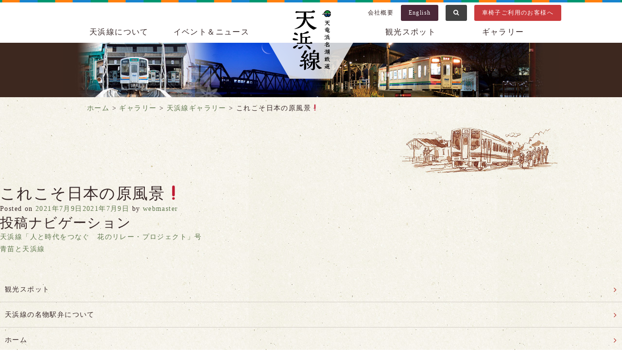

--- FILE ---
content_type: text/html; charset=UTF-8
request_url: https://tenhama.co.jp/gallery/tenhama/17517/
body_size: 8187
content:
<!DOCTYPE html>
<html lang="ja">
<head>
<meta name="viewport" content="width=device-width, initial-scale=1">
<meta charset="UTF-8">
<link rel="profile" href="http://gmpg.org/xfn/11">
<link rel="pingback" href="https://tenhama.co.jp/xmlrpc.php">


<!-- WP SiteManager OGP Tags -->
<meta property="og:title" content="これこそ日本の原風景❗" />
<meta property="og:type" content="article" />
<meta property="og:url" content="https://tenhama.co.jp/gallery/tenhama/17517/" />
<meta property="og:site_name" content="天浜線（天竜浜名湖鉄道株式会社） - 日本の原風景に出逢う旅。" />

<!-- WP SiteManager Twitter Cards Tags -->
<meta name="twitter:title" content="これこそ日本の原風景❗" />
<meta name="twitter:url" content="https://tenhama.co.jp/gallery/tenhama/17517/" />
<meta name="twitter:card" content="summary" />
<title>これこそ日本の原風景❗ &#8211; 天浜線（天竜浜名湖鉄道株式会社） &#8211; 日本の原風景に出逢う旅。</title>
		<script type="text/javascript">
		var ajaxurl = 'https://tenhama.co.jp/wp-admin/admin-ajax.php';
		</script>
		<link rel="alternate" type="application/rss+xml" title="天浜線（天竜浜名湖鉄道株式会社） - 日本の原風景に出逢う旅。 &raquo; フィード" href="https://tenhama.co.jp/feed/" />
<link rel="alternate" type="application/rss+xml" title="天浜線（天竜浜名湖鉄道株式会社） - 日本の原風景に出逢う旅。 &raquo; コメントフィード" href="https://tenhama.co.jp/comments/feed/" />
		<script type="text/javascript">
			window._wpemojiSettings = {"baseUrl":"https:\/\/s.w.org\/images\/core\/emoji\/72x72\/","ext":".png","source":{"concatemoji":"https:\/\/tenhama.co.jp\/wp-includes\/js\/wp-emoji-release.min.js?ver=4.4.33"}};
			!function(e,n,t){var a;function i(e){var t=n.createElement("canvas"),a=t.getContext&&t.getContext("2d"),i=String.fromCharCode;return!(!a||!a.fillText)&&(a.textBaseline="top",a.font="600 32px Arial","flag"===e?(a.fillText(i(55356,56806,55356,56826),0,0),3e3<t.toDataURL().length):"diversity"===e?(a.fillText(i(55356,57221),0,0),t=a.getImageData(16,16,1,1).data,a.fillText(i(55356,57221,55356,57343),0,0),(t=a.getImageData(16,16,1,1).data)[0],t[1],t[2],t[3],!0):("simple"===e?a.fillText(i(55357,56835),0,0):a.fillText(i(55356,57135),0,0),0!==a.getImageData(16,16,1,1).data[0]))}function o(e){var t=n.createElement("script");t.src=e,t.type="text/javascript",n.getElementsByTagName("head")[0].appendChild(t)}t.supports={simple:i("simple"),flag:i("flag"),unicode8:i("unicode8"),diversity:i("diversity")},t.DOMReady=!1,t.readyCallback=function(){t.DOMReady=!0},t.supports.simple&&t.supports.flag&&t.supports.unicode8&&t.supports.diversity||(a=function(){t.readyCallback()},n.addEventListener?(n.addEventListener("DOMContentLoaded",a,!1),e.addEventListener("load",a,!1)):(e.attachEvent("onload",a),n.attachEvent("onreadystatechange",function(){"complete"===n.readyState&&t.readyCallback()})),(a=t.source||{}).concatemoji?o(a.concatemoji):a.wpemoji&&a.twemoji&&(o(a.twemoji),o(a.wpemoji)))}(window,document,window._wpemojiSettings);
		</script>
		<style type="text/css">
img.wp-smiley,
img.emoji {
	display: inline !important;
	border: none !important;
	box-shadow: none !important;
	height: 1em !important;
	width: 1em !important;
	margin: 0 .07em !important;
	vertical-align: -0.1em !important;
	background: none !important;
	padding: 0 !important;
}
</style>
<link rel='stylesheet' id='honoka-css'  href='https://tenhama.co.jp/wp-content/themes/cms/vendor/honoka/css/bootstrap.min.css?ver=1453787880' type='text/css' media='all' />
<link rel='stylesheet' id='fontawedome-css'  href='https://tenhama.co.jp/wp-content/themes/cms/vendor/font-awesome/css/font-awesome.min.css?ver=1453787880' type='text/css' media='all' />
<link rel='stylesheet' id='basictable-css'  href='https://tenhama.co.jp/wp-content/themes/cms/vendor/basictable/basictable.css?ver=1453787880' type='text/css' media='all' />
<link rel='stylesheet' id='slick-css'  href='https://tenhama.co.jp/wp-content/themes/cms/vendor/slick/slick.css?ver=1453787880' type='text/css' media='all' />
<link rel='stylesheet' id='slick-theme-css'  href='https://tenhama.co.jp/wp-content/themes/cms/vendor/slick/slick-theme.css?ver=1453787880' type='text/css' media='all' />
<link rel='stylesheet' id='fancybox-css'  href='https://tenhama.co.jp/wp-content/themes/cms/vendor/fancybox/jquery.fancybox.css?ver=1453787880' type='text/css' media='all' />
<link rel='stylesheet' id='marquee-css'  href='https://tenhama.co.jp/wp-content/themes/cms/vendor/marquee/jquery.marquee.min.css?ver=1453787880' type='text/css' media='all' />
<link rel='stylesheet' id='lity-css-css'  href='https://tenhama.co.jp/wp-content/themes/cms/vendor/lity/dist/lity.min.css?ver=1453787880' type='text/css' media='all' />
<link rel='stylesheet' id='cms-style-css'  href='https://tenhama.co.jp/wp-content/themes/cms/css/style.css?ver=20220427_1' type='text/css' media='all' />
<link rel='stylesheet' id='cms-style-pc-css'  href='https://tenhama.co.jp/wp-content/themes/cms/css/pc.css?ver=20220427_1' type='text/css' media='all' />
<link rel='stylesheet' id='cms-style-sp-css'  href='https://tenhama.co.jp/wp-content/themes/cms/css/sp.css?ver=20220427_1' type='text/css' media='all' />
<link rel='stylesheet' id='flexy-css'  href='https://tenhama.co.jp/wp-content/themes/cms/css/flexy-old.css?ver=20220427_1' type='text/css' media='all' />
<script type='text/javascript' src='https://tenhama.co.jp/wp-includes/js/jquery/jquery.js?ver=1.11.3'></script><script>jQueryWP = jQuery;</script>
<script type='text/javascript' src='https://tenhama.co.jp/wp-includes/js/jquery/jquery-migrate.min.js?ver=1.2.1'></script>
<link rel='https://api.w.org/' href='https://tenhama.co.jp/wp-json/' />
<link rel="EditURI" type="application/rsd+xml" title="RSD" href="https://tenhama.co.jp/xmlrpc.php?rsd" />
<link rel="wlwmanifest" type="application/wlwmanifest+xml" href="https://tenhama.co.jp/wp-includes/wlwmanifest.xml" /> 
<link rel='prev' title='天浜線「人と時代をつなぐ　花のリレー・プロジェクト」号' href='https://tenhama.co.jp/gallery/tenhama/17499/' />
<link rel='next' title='青苗と天浜線' href='https://tenhama.co.jp/gallery/tenhama/17519/' />
<link rel='shortlink' href='https://tenhama.co.jp/?p=17517' />
<link rel="alternate" type="application/json+oembed" href="https://tenhama.co.jp/wp-json/oembed/1.0/embed?url=https%3A%2F%2Ftenhama.co.jp%2Fgallery%2Ftenhama%2F17517%2F" />
<link rel="alternate" type="text/xml+oembed" href="https://tenhama.co.jp/wp-json/oembed/1.0/embed?url=https%3A%2F%2Ftenhama.co.jp%2Fgallery%2Ftenhama%2F17517%2F&#038;format=xml" />
<link rel="Shortcut Icon" type="image/x-icon" href="https://www.tenhama.co.jp/wp-content/uploads/favicon.ico" />
<style>.simplemap img{max-width:none !important;padding:0 !important;margin:0 !important;}.staticmap,.staticmap img{max-width:100% !important;height:auto !important;}.simplemap .simplemap-content{display:none;}</style>
<link rel="canonical" href="https://tenhama.co.jp/gallery/tenhama/17517/" />
<script type="text/javascript" src="//typesquare.com/3/tsst/script/ja/typesquare.js?63fc3a2882404df78b11221fac1e02e5" charset="utf-8"></script>
<script src="//ajaxzip3.github.io/ajaxzip3.js"></script>

<script type="text/javascript">
    var __dcid = __dcid || [];__dcid.push(["DigiCertClickID_ecvPHJMa", "16", "s", "black", "ecvPHJMa"]);(function(){var cid=document.createElement("script");cid.async=true;cid.src="//seal.digicert.com/seals/cascade/seal.min.js";var s = document.getElementsByTagName("script");var ls = s[(s.length - 1)];ls.parentNode.insertBefore(cid, ls.nextSibling);}());
</script>

<!-- Google tag (gtag.js) -->
<script async src="https://www.googletagmanager.com/gtag/js?id=G-B72NVD5FSJ"></script>
<script>
  window.dataLayer = window.dataLayer || [];
  function gtag(){dataLayer.push(arguments);}
  gtag('js', new Date());

  gtag('config', 'G-B72NVD5FSJ');
</script>

</head>

<body class="single single-gallery-data postid-17517">
<div class="u-mincho-bold" style="display: none;">…</div>
<div id="header">
  <div class="container">
    <div class="row no-gutter">
      <div class="col-sm-12">
        <div class="header-inner">
          <h1><a href="https://tenhama.co.jp">天浜線（天竜浜名湖鉄道株式会社） &#8211; 日本の原風景に出逢う旅。</a></h1>
          <div id="header-buttons" class="hidden-xs">
            <ul class="u-ul-no-icon list-inline text-right u-font-small">
              <li><a href="https://tenhama.co.jp/company/">会社概要</a></li>
              <li><a href="https://tenhama.co.jp/english/" class="c-button c-button--purple c-button--noarrow">English</a></li>
              <li id="siteSearchButton">
                <a class="c-button c-button--gray c-button--noarrow"><i class="fa fa-search"></i></a>
                <div class="p-site-search-box" id="siteSearchForm">
                  <script>
                    (function() {
                      var cx = '009531079370828849964:ngxg7xsex1k';
                      var gcse = document.createElement('script');
                      gcse.type = 'text/javascript';
                      gcse.async = true;
                      gcse.src = (document.location.protocol == 'https:' ? 'https:' : 'http:') +
                          '//cse.google.com/cse.js?cx=' + cx;
                      var s = document.getElementsByTagName('script')[0];
                      s.parentNode.insertBefore(gcse, s);
                    })();
                  </script>
                  <gcse:search></gcse:search>
                </div>
              </li>
              <li><a href="https://tenhama.co.jp/wheelchair/" class="c-button c-button--red2 c-button--noarrow">車椅子ご利用のお客様へ</a></li>
            </ul>
          </div>
          <div id="show-main-menu" class="visible-xs">
            <a href="#">
              <i class="fa fa-bars"></i>
              <i class="fa fa-times"></i>
            </a>
            <div class="u-kaimin-h">
              MENU
            </div>
          </div>
          <div id="main-menu" class="hidden-xs clearfix">
            <ul class="u-ul-no-icon">
              <li><a href="https://tenhama.co.jp/about/" class="about">天浜線について</a></li>
              <li><a href="https://tenhama.co.jp/events/" class="events">イベント＆ニュース</a></li>
            </ul>
            <ul class="u-ul-no-icon pull-right">
              <li><a href="https://tenhama.co.jp/spot/" class="spot">観光スポット</a></li>
              <li><a href="https://tenhama.co.jp/gallery/" class="gallery">ギャラリー</a></li>
            </ul>
          </div>
          <div id="main-menu-sp">
            <ul class="u-ul-no-icon">
              <li><a href="https://tenhama.co.jp"><i class="fa fa-home fa-fw"></i>ホーム</a></li>
              <li><a href="https://tenhama.co.jp/about/">天浜線について</a></li>
              <li><a href="https://tenhama.co.jp/events/">イベント＆ニュース</a></li>
              <li><a href="https://tenhama.co.jp/spot/">観光スポット</a></li>
              <li><a href="https://tenhama.co.jp/gallery/">ギャラリー</a></li>
              <li><a href="https://tenhama.co.jp/goods/">天浜線グッズ</a></li>
              <li><a href="https://tenhama.co.jp/agent/">団体様ご利用について</a></li>
              <li><a href="https://tenhama.co.jp/location/">ロケーションサービス</a></li>
              <li><a href="https://tenhama.co.jp/advertisement/">天浜線の広告</a></li>
              <li><a href="https://tenhama.co.jp/wheelchair/" class="u-bg--red">車椅子ご利用のお客様へ</a></li>
            </ul>
            <ul class="u-ul-no-icon half" style="background-color: #665a5a;">
              <li><a href="https://tenhama.co.jp/company/">会社概要</a></li>
              <li><a href="https://tenhama.co.jp/sitepolicy/">当サイトについて</a></li>
              <li><a href="https://tenhama.co.jp/privacy/">プライバシーポリシー</a></li>
              <li><a href="https://tenhama.co.jp/links/">リンク</a></li>
              <li><a href="https://tenhama.co.jp/contacts/">お問い合わせ</a></li>
            </ul>
            <ul class="u-ul-no-icon global">
              <li><a href="https://tenhama.co.jp/english/">English</a></li>
            </ul>
          </div>
        </div>
      </div>
    </div>
  </div>
      <div id="contents-image" class="">

    </div>
  </div>

  <div class="container hidden-xs">
  <div class="row">
    <div class="col-md-12">
      <div id="bread-crumb">
        <!-- Breadcrumb NavXT 5.4.0 -->
<span property="itemListElement" typeof="ListItem"><a property="item" typeof="WebPage" href="https://tenhama.co.jp" class="home"><span property="name">ホーム</span></a><meta property="position" content="1"></span> &gt; <span property="itemListElement" typeof="ListItem"><a property="item" typeof="WebPage" title="Go to ギャラリー." href="https://tenhama.co.jp/gallery/tenhama/" class="gallery-data-root post post-gallery-data"><span property="name">ギャラリー</span></a><meta property="position" content="2"></span> &gt; <span property="itemListElement" typeof="ListItem"><a property="item" typeof="WebPage" title="Go to 天浜線ギャラリー." href="https://tenhama.co.jp/gallery/tenhama/" class="post post-gallery-data-archive"><span property="name">天浜線ギャラリー</span></a><meta property="position" content="3"></span> &gt; <span property="itemListElement" typeof="ListItem"><span property="name">これこそ日本の原風景❗</span><meta property="position" content="4"></span>      </div>
    </div>
  </div>
</div>
  <div class="container">
    <div class="row">
      <div class="col-sm-12">
        <div class="p-contents-title ">
                  </div>
      </div>
    </div>
  </div>

<div id="main-container">

  <div id="primary" class="content-area">
    <main id="main" class="site-main" role="main">

    
      
<article id="post-17517" class="post-17517 gallery-data type-gallery-data status-publish hentry">
  <header class="entry-header">
    <h1 class="entry-title">これこそ日本の原風景❗</h1>
    <div class="entry-meta">
      <span class="posted-on">Posted on <a href="https://tenhama.co.jp/gallery/tenhama/17517/" rel="bookmark"><time class="entry-date published" datetime="2021-07-09T18:41:05+00:00">2021年7月9日</time><time class="updated" datetime="2021-07-09T18:41:15+00:00">2021年7月9日</time></a></span><span class="byline"> by <span class="author vcard"><a class="url fn n" href="https://tenhama.co.jp/author/webmaster/">webmaster</a></span></span>    </div><!-- .entry-meta -->
  </header><!-- .entry-header -->

  <div class="entry-content">
          </div><!-- .entry-content -->

  <footer class="entry-footer">
      </footer><!-- .entry-footer -->
</article><!-- #post-## -->


      
	<nav class="navigation post-navigation" role="navigation">
		<h2 class="screen-reader-text">投稿ナビゲーション</h2>
		<div class="nav-links"><div class="nav-previous"><a href="https://tenhama.co.jp/gallery/tenhama/17499/" rel="prev">天浜線「人と時代をつなぐ　花のリレー・プロジェクト」号</a></div><div class="nav-next"><a href="https://tenhama.co.jp/gallery/tenhama/17519/" rel="next">青苗と天浜線</a></div></div>
	</nav>
      
    
    </main><!-- #main -->
  </div><!-- #primary -->


<div id="contents-side">
  <div class="p-contents-submenu">
    <div class="p-contents-submenu__title p-contents-submenu__title--"><a href="https://tenhama.co.jp/gallery/tenhama/17517/"></a></div>
    <ul><li><a href="https://tenhama.co.jp/spot/">観光スポット</a></li><li><a href="https://tenhama.co.jp/%e5%a4%a9%e6%b5%9c%e7%b7%9a%e3%81%ae%e5%90%8d%e7%89%a9%e9%a7%85%e5%bc%81%e3%81%ab%e3%81%a4%e3%81%84%e3%81%a6/">天浜線の名物駅弁について</a></li><li><a href="https://tenhama.co.jp/home/">ホーム</a></li><li><a href="https://tenhama.co.jp/links/">リンク</a></li><li><a href="https://tenhama.co.jp/contest2019/">天浜線PR動画・ポスターコンテスト受賞作品特設ページ</a></li><li><a href="https://tenhama.co.jp/about/station/">天浜線について</a></li><li><a href="https://tenhama.co.jp/tokugawa/">徳川家康 〜天竜浜名湖鉄道で、徳川ゆかりの地へ！〜</a></li><li><a href="https://tenhama.co.jp/tokugawa/%e9%81%8e%e5%8e%bb%e3%81%ae%e3%81%8a%e7%9f%a5%e3%82%89%e3%81%9b%ef%bc%88%e5%be%b3%e5%b7%9d%e5%ae%b6%e5%ba%b7-%e3%80%9c%e5%a4%a9%e7%ab%9c%e6%b5%9c%e5%90%8d%e6%b9%96%e9%89%84%e9%81%93%e3%81%a7%e3%80%81/">過去のお知らせ（徳川家康 〜天竜浜名湖鉄道で、徳川ゆかりの地へ！〜）</a></li><li><a href="https://tenhama.co.jp/tenhama-naotora/">女城主 井伊直虎 〜天竜浜名湖鉄道で、井の国へ！〜</a></li><li><a href="https://tenhama.co.jp/english/">English</a></li><li><a href="https://tenhama.co.jp/contacts/">お問い合わせフォーム</a></li><li><a href="https://tenhama.co.jp/sitepolicy/">当サイトについて</a></li><li><a href="https://tenhama.co.jp/company/outline/">会社情報</a></li><li><a href="https://tenhama.co.jp/company/outline/">会社概要</a></li><li><a href="https://tenhama.co.jp/company/rule/">安全報告書</a></li><li><a href="https://tenhama.co.jp/spot/%e8%a6%b3%e5%85%89%e3%82%bf%e3%82%af%e3%82%b7%e3%83%bc/">観光タクシー</a></li><li><a href="/spot/#spot-genre">ジャンルで探す</a></li><li><a href="/spot/#spot-area">エリアで探す</a></li><li><a href="https://tenhama.co.jp/spot/bunkazai/">文化財を巡る</a></li><li><a href="https://tenhama.co.jp/spot/pamphlet/">パンフレット</a></li><li><a href="https://tenhama.co.jp/spot/bicycle/">レンタサイクル</a></li><li><a href="https://tenhama.co.jp/goods/">天浜線「てんはまや」と「名物駅弁」について</a></li><li><a href="https://tenhama.co.jp/goods/goods-order/">天浜線オリジナルグッズ通販について</a></li><li><a href="https://tenhama.co.jp/%e5%a4%a9%e6%b5%9c%e7%b7%9a%e3%80%8c%e5%90%8d%e7%89%a9%e9%a7%85%e5%bc%81%e3%80%8d%e3%81%a8%e3%80%8c%e3%82%aa%e3%83%aa%e3%82%b8%e3%83%8a%e3%83%ab%e3%82%b0%e3%83%83%e3%82%ba%e3%80%8d/">天浜線「名物駅弁」と「オリジナルグッズ」</a></li><li><a href="https://tenhama.co.jp/agent/">団体様のご利用について</a></li><li><a href="https://tenhama.co.jp/location/">ロケーションサービス</a></li><li><a href="https://tenhama.co.jp/advertisement/">天浜線の広告</a></li><li><a href="https://tenhama.co.jp/gallery/tenhama/">ギャラリー</a></li><li><a href="https://tenhama.co.jp/gallery/tenhama/">天浜線ギャラリー</a></li><li><a href="https://tenhama.co.jp/gallery/tenhama/photos-wanted/">あなたの写真を掲載します</a></li><li><a href="https://www.youtube.com/user/tenhamasen">動画ギャラリー</a></li><li><a href="https://tenhama.co.jp/privacy/">プライバシーポリシー</a></li><li><a href="https://tenhama.co.jp/namingrights/">駅名ネーミングライツスポンサーの募集開始</a></li><li><a href="https://tenhama.co.jp/namingrights/sponsor/">駅名ネーミングライツスポンサー紹介</a></li><li><a href="https://tenhama.co.jp/about/station/">路線と駅情報</a></li><li><a href="https://tenhama.co.jp/about/timetable-2/">運賃と時刻表</a></li><li><a href="https://tenhama.co.jp/about/geton/">乗車・車両のご案内</a></li><li><a href="https://tenhama.co.jp/about/tetsuin/">鉄印について</a></li><li><a href="https://tenhama.co.jp/about/joshaken/">お得な乗車券</a></li><li><a href="/events/4931/">定期券について</a></li><li><a href="https://tenhama.co.jp/about/car/">駐車場のご案内</a></li><li><a href="https://tenhama.co.jp/about/wheelchair/">車椅子ご利用のお客様へ</a></li><li><a href="https://www.tenhama.co.jp/events/8980/">輪行バック貸出について</a></li><li><a href="https://tenhama.co.jp/about/%e5%8f%b0%e5%8c%97%e3%83%a1%e3%83%88%e3%83%adx%e9%81%a0%e5%b7%9e%e9%89%84%e9%81%93x%e5%a4%a9%e7%ab%9c%e6%b5%9c%e5%90%8d%e6%b9%96%e9%89%84%e9%81%93%e3%81%ae3%e7%a4%be%e5%8f%8b%e5%a5%bd/">台北メトロと遠州鉄道との3社友好協定について</a></li><li><a href="https://tenhama.co.jp/about/%e5%8f%b0%e6%b9%be%e9%89%84%e8%b7%af%e7%ae%a1%e7%90%86%e5%b1%80%e3%80%8c%e9%9b%86%e9%9b%86%e7%b7%9a%e3%80%8d%e3%81%a8%e3%81%ae%e5%a7%89%e5%a6%b9%e9%89%84%e9%81%93%e5%8d%94%e5%ae%9a%e3%81%ab%e3%81%a4/">台湾鉄路管理局「集集線」との姉妹鉄道協定について</a></li><li><a href="https://tenhama.co.jp/about/history/">天浜線の歴史</a></li></ul>  </div>
</div>

</div>
<!-- contents-main -->

<div id="footer" class="hidden-xs">
  <div class="footer-inner">
    <div class="container">
      <div class="row">
        <div class="col-sm-15">
          <div class="p-footer-navi">
            <div class="p-footer-navi__title about u-kaimin-h">
              <a href="https://tenhama.co.jp/about/">天浜線について</a>
            </div>
            <ul class="p-footer-navi__pagelist u-ul-no-icon u-font-small"><li><a href="https://tenhama.co.jp/about/station/">路線と駅情報</a></li><li><a href="https://tenhama.co.jp/about/timetable-2/">運賃と時刻表</a></li><li><a href="https://tenhama.co.jp/about/geton/">乗車・車両のご案内</a></li><li><a href="https://tenhama.co.jp/about/tetsuin/">鉄印について</a></li><li><a href="https://tenhama.co.jp/about/joshaken/">お得な乗車券</a></li><li><a href="/events/4931/">定期券について</a></li><li><a href="https://tenhama.co.jp/about/car/">駐車場のご案内</a></li><li><a href="https://tenhama.co.jp/about/wheelchair/">車椅子ご利用のお客様へ</a></li><li><a href="https://www.tenhama.co.jp/events/8980/">輪行バック貸出について</a></li><li><a href="https://tenhama.co.jp/about/%e5%8f%b0%e5%8c%97%e3%83%a1%e3%83%88%e3%83%adx%e9%81%a0%e5%b7%9e%e9%89%84%e9%81%93x%e5%a4%a9%e7%ab%9c%e6%b5%9c%e5%90%8d%e6%b9%96%e9%89%84%e9%81%93%e3%81%ae3%e7%a4%be%e5%8f%8b%e5%a5%bd/">台北メトロと遠州鉄道との3社友好協定について</a></li><li><a href="https://tenhama.co.jp/about/%e5%8f%b0%e6%b9%be%e9%89%84%e8%b7%af%e7%ae%a1%e7%90%86%e5%b1%80%e3%80%8c%e9%9b%86%e9%9b%86%e7%b7%9a%e3%80%8d%e3%81%a8%e3%81%ae%e5%a7%89%e5%a6%b9%e9%89%84%e9%81%93%e5%8d%94%e5%ae%9a%e3%81%ab%e3%81%a4/">台湾鉄路管理局「集集線」との姉妹鉄道協定について</a></li><li><a href="https://tenhama.co.jp/about/history/">天浜線の歴史</a></li></ul>          </div>
        </div>
        <div class="col-sm-15">
          <div class="p-footer-navi">
            <div class="p-footer-navi__title events u-kaimin-h">
              <a href="https://tenhama.co.jp/events/">イベント＆ニュース</a>
            </div>
            <ul class="p-footer-navi__pagelist u-ul-no-icon u-font-small">
                              <li><a href="https://tenhama.co.jp/events/?category=goods">グッズ</a></li>
                              <li><a href="https://tenhama.co.jp/events/?category=eic-press-release">プレスリリース</a></li>
                              <li><a href="https://tenhama.co.jp/events/?category=eic-event">イベント</a></li>
                              <li><a href="https://tenhama.co.jp/events/?category=eic-walking">ウォーキング</a></li>
                              <li><a href="https://tenhama.co.jp/events/?category=eic-info">お知らせ</a></li>
                            <li><a href="https://twitter.com/tenhamasen" target="_blank" rel="noopener">公式X（エックス）</a></li>
              <li><a href="https://www.instagram.com/tenhama_official/?hl=ja" target="_blank"
                  rel="noopener">公式Instagram</a></li>
              <li><a href="https://www.facebook.com/tenhama" target="_blank" rel="noopener">公式facebook</a></li>
            </ul>
          </div>
        </div>
        <div class="col-sm-15">
          <div class="p-footer-navi">
            <div class="p-footer-navi__title spot u-kaimin-h">
              <a href="https://tenhama.co.jp/spot/">観光スポット</a>
            </div>
            <ul class="p-footer-navi__pagelist u-ul-no-icon u-font-small"><li><a href="https://tenhama.co.jp/spot/%e8%a6%b3%e5%85%89%e3%82%bf%e3%82%af%e3%82%b7%e3%83%bc/">観光タクシー</a></li><li><a href="/spot/#spot-genre">ジャンルで探す</a></li><li><a href="/spot/#spot-area">エリアで探す</a></li><li><a href="https://tenhama.co.jp/spot/bunkazai/">文化財を巡る</a></li><li><a href="https://tenhama.co.jp/spot/pamphlet/">パンフレット</a></li><li><a href="https://tenhama.co.jp/spot/bicycle/">レンタサイクル</a></li></ul>          </div>
        </div>
        <div class="col-sm-15">
          <div class="p-footer-navi">
            <div class="p-footer-navi__title gallery u-kaimin-h">
              <a href="https://tenhama.co.jp/gallery/">ギャラリー</a>
            </div>
            <ul class="p-footer-navi__pagelist u-ul-no-icon u-font-small"><li><a href="https://tenhama.co.jp/gallery/tenhama/">天浜線ギャラリー</a></li><li><a href="https://www.youtube.com/user/tenhamasen">動画ギャラリー</a></li></ul>          </div>
        </div>
        <div class="col-sm-15">
          <div class="p-footer-navi">
            <div class="p-footer-navi__title no-icon u-kaimin-h">
              <a href="https://tenhama.co.jp/goods/">天浜線グッズ</a>
            </div>
            <div class="p-footer-navi__title no-icon u-kaimin-h">
              <a href="https://tenhama.co.jp/agent/">団体様のご利用について</a>
            </div>
            <div class="p-footer-navi__title no-icon u-kaimin-h">
              <a href="https://tenhama.co.jp/location/">ロケーションサービス</a>
            </div>
            <div class="p-footer-navi__title no-icon u-kaimin-h">
              <a href="https://tenhama.co.jp/advertisement/">天浜線の広告</a>
            </div>
            <div class="p-footer-navi__title no-icon u-kaimin-h">
              <a href="https://tenhama.co.jp/rule/">安全報告書</a>
            </div>
            <div class="p-footer-navi__title no-icon u-kaimin-h">
              <a href="/wp-content/uploads/higaisyashien.pdf">被害者等支援計画</a>
            </div>
          </div>
        </div>
      </div>
      <div class="row">
        <div class="col-sm-12">
          <div class="p-footer-address">
            <div class="u-kaimin-h u-font-large u-mb-05em">
              天竜浜名湖鉄道株式会社
            </div>
            〒431-3311 静岡県浜松市天竜区二俣町阿蔵114番地の2<br>
            電話：(本社 総務課) 053-925-6125／ FAX 053-925-2300<br>
            電話：(本社 営業課) 053-925-2276／ FAX 053-925-2277<br>
           Email：info@tenhama.co.jp
          </div>
        </div>
      </div>
    </div>
  </div>
</div>

<div id="footer2">
  <div class="container">
    <div class="row no-gutter">
      <div class="col-sm-12">
        <div class="p-footer-links">
          <ul class="u-ul-no-icon">
            <li class="visible-xs"><a href="https://tenhama.co.jp/company/">会社概要</a></li>
            <li class="visible-xs"><a href="https://tenhama.co.jp/rule/">安全報告書</a></li>
            <li><a href="https://tenhama.co.jp/sitepolicy/">当サイトについて</a></li>
            <li><a href="https://tenhama.co.jp/privacy/">プライバシーポリシー</a></li>
            <li><a href="https://tenhama.co.jp/links/">リンク</a></li>
            <li><a href="https://tenhama.co.jp/contacts/">お問い合わせ</a></li>
            <li><a href="https://tenhama.co.jp/rule/">安全報告書</a></li>
            <li><a href="/wp-content/uploads/higaisyashien.pdf">被害者等支援計画</a></li>
          </ul>
        </div>
        <div class="p-footer-address visible-xs">
          <div class="u-kaimin-h u-font-large u-mb-05em">
            天竜浜名湖鉄道株式会社
          </div>
          〒431-3311 静岡県浜松市天竜区二俣町阿蔵114番地の2<br>
          電話：(本社 総務課) 053-925-6125／ FAX 053-925-2300<br>
          電話：(本社 営業課) 053-925-2276／ FAX 053-925-2277<br>
          Email：info@tenhama.co.jp
        </div>
        <a href="#" id="page-top" class="u-gothic-bold"><i class="fa fa-angle-up fa-fw"></i> PAGE TOP</a>
        <div class="p-copyright">
          Copyright&copy;2026 Tenryu Hamanako Railway co.,ltd. All Rights Reserved.
        </div>
      </div>
    </div>
  </div>
</div>

<script type='text/javascript'>
/* <![CDATA[ */
var vkLtc = {"ajaxurl":"https:\/\/tenhama.co.jp\/wp-admin\/admin-ajax.php"};
/* ]]> */
</script>
<script type='text/javascript' src='https://tenhama.co.jp/wp-content/plugins/vk-link-target-controller/js/script.js'></script>
<script type='text/javascript' src='https://tenhama.co.jp/wp-content/themes/cms/vendor/honoka/js/bootstrap.min.js?ver=4.4.33'></script>
<script type='text/javascript' src='https://tenhama.co.jp/wp-content/themes/cms/vendor/basictable/jquery.basictable.min.js?ver=4.4.33'></script>
<script type='text/javascript' src='https://tenhama.co.jp/wp-content/themes/cms/vendor/slick/slick.min.js?ver=4.4.33'></script>
<script type='text/javascript' src='https://tenhama.co.jp/wp-content/themes/cms/vendor/fancybox/jquery.fancybox.pack.js?ver=4.4.33'></script>
<script type='text/javascript' src='https://tenhama.co.jp/wp-content/themes/cms/vendor/axgmap/jquery.axgmap.js?ver=4.4.33'></script>
<script type='text/javascript' src='https://tenhama.co.jp/wp-content/themes/cms/vendor/marquee/jquery.marquee.min.js?ver=4.4.33'></script>
<script type='text/javascript' src='https://tenhama.co.jp/wp-content/themes/cms/vendor/jQuery-rwdImageMaps/jquery.rwdImageMaps.min.js?ver=4.4.33'></script>
<script type='text/javascript' src='https://tenhama.co.jp/wp-content/themes/cms/vendor/lity/dist/lity.min.js?ver=4.4.33'></script>
<script type='text/javascript' src='https://tenhama.co.jp/wp-content/themes/cms/js/navigation.js?ver=20120206'></script>
<script type='text/javascript' src='https://tenhama.co.jp/wp-content/themes/cms/js/skip-link-focus-fix.js?ver=20130115'></script>
<script type='text/javascript' src='https://tenhama.co.jp/wp-content/themes/cms/js/main.js?ver=20201021_1'></script>
<script type='text/javascript' src='https://tenhama.co.jp/wp-includes/js/wp-embed.min.js?ver=4.4.33'></script>
<script>var pltNewTabURLs = ["https:\/\/www.youtube.com\/user\/tenhamasen","\/events\/4931\/"];(function(){(function(e){var t;t=e.jQueryWP||e.jQuery;return t(function(e){return typeof e.fn.on=="function"?e("body").on("click","a",function(t){var n;n=e(this);if(e.inArray(n.attr("href"),pltNewTabURLs)>-1)return n.attr("target","_blank")}):typeof console!="undefined"&&console!==null?console.log("Page Links To: Some other code has overridden the WordPress copy of jQuery. This is bad. Because of this, Page Links To cannot open links in a new window."):void 0})})(window)}).call(this);</script>
</body>
</html>


--- FILE ---
content_type: application/javascript
request_url: https://tenhama.co.jp/wp-content/themes/cms/js/navigation.js?ver=20120206
body_size: 880
content:
/* eslint max-statements: 0 */
/**
 * navigation.js
 *
 * Handles toggling the navigation menu for small screens and enables tab
 * support for dropdown menus.
 */
(function () {
  var container, button, menu, links, subMenus;

  container = document.getElementById('site-navigation');
  if (!container) {
    return;
  }

  button = container.getElementsByTagName('button')[0];
  if (typeof button === 'undefined') {
    return;
  }

  menu = container.getElementsByTagName('ul')[0];

  // Hide menu toggle button if menu is empty and return early.
  if (typeof menu === 'undefined') {
    button.style.display = 'none';
    return;
  }

  menu.setAttribute('aria-expanded', 'false');
  if (menu.className.indexOf('nav-menu') === -1) {
    menu.className += ' nav-menu';
  }

  button.onclick = function () {
    if (container.className.indexOf('toggled') !== -1) {
      container.className = container.className.replace(' toggled', '');
      button.setAttribute('aria-expanded', 'false');
      menu.setAttribute('aria-expanded', 'false');
    } else {
      container.className += ' toggled';
      button.setAttribute('aria-expanded', 'true');
      menu.setAttribute('aria-expanded', 'true');
    }
  };

  // Get all the link elements within the menu.
  links    = menu.getElementsByTagName('a');
  subMenus = menu.getElementsByTagName('ul');

  // Set menu items with submenus to aria-haspopup="true".
  for (var index = 0, len = subMenus.length; index < len; index++) {
    subMenus[index].parentNode.setAttribute('aria-haspopup', 'true');
  }

  // Each time a menu link is focused or blurred, toggle focus.
  for (index = 0, len = links.length; index < len; index++) {
    links[index].addEventListener('focus', toggleFocus, true);
    links[index].addEventListener('blur', toggleFocus, true);
  }

  /**
   * Sets or removes .focus class on an element.
   */
  function toggleFocus() {
    var self = this;

    // Move up through the ancestors of the current link until we hit .nav-menu.
    while (self.className.indexOf('nav-menu') === -1) {
      // On li elements toggle the class .focus.
      if (self.tagName.toLowerCase() === 'li') {
        if (self.className.indexOf('focus') !== -1) {
          self.className = self.className.replace(' focus', '');
        } else {
          self.className += ' focus';
        }
      }

      self = self.parentElement; // eslint-disable-line consistent-this
    }
  }
}());
